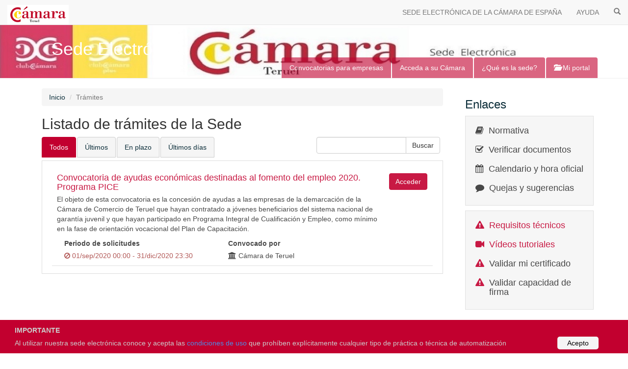

--- FILE ---
content_type: text/html;charset=utf-8
request_url: https://sede.camara.es/sede/teruel/
body_size: 19431
content:
<html><head><meta name="_csrf" content="6bd6fcae-980a-4ee7-a078-f6d131ccc5e7"><meta name="_csrf_header" content="X-CSRF-TOKEN"><title>Sede Electrónica</title><meta name="description" content="Acceso a los trámites publicados por la Cámara de Comercio de España, los cuales se pueden solicitar de forma totalmente electóónica"><meta name="keywords" content="Sede Electrónica, Contratación y Licitación Electrónica de Pixelware"><meta http-equiv="X-UA-Compatible" content="IE=edge"><meta name="viewport" content="width=device-width, initial-scale=1"><link rel="stylesheet" href="/sede/webjars/bootstrap/css/bootstrap.min.css"><link rel="stylesheet" href="/sede/webjars/font-awesome/css/font-awesome.min.css"><link rel="stylesheet" href="/sede/webjars/animate.css/animate.css"><link rel="stylesheet" href="/sede/css/master.css"><script type="text/javascript" src="/sede/js/session.js"></script><script type="text/javascript" src="/sede/js/Time.js"></script><script type="text/javascript" src="/sede/webjars/jquery/jquery.min.js"></script><script type="text/javascript" src="/sede/webjars/bootstrap/js/bootstrap.min.js"></script><script type="text/javascript" src="/sede/js/plugins/identity/obj.identity.min.js"></script><script type="text/javascript" src="/sede/js/custom.js"></script><script type="text/javascript">
		/*<![CDATA[*/
			
			var timeUrl = "/sede/teruel/time";
			var timeOut;
			
			function updateTimerFromServer() {
				var date;
				$.ajax({
					url: timeUrl,
		  			type: "GET",
		  			success: function(data) {
		  				clearTimeout(timeOut);
		  				date = new Date(data);
		  				updateTimer(date);
		  				setTimeout(function () {updateTimerFromServer()}, 30000);
					}	
				})
			}
			
			function updateTimer(date) {
				var hr = MostrarHora24(date);
				$("#time").text(hr);
				date.setSeconds(date.getSeconds() + 1);
				timeOut = setTimeout(function(data) {updateTimer(data)}, 1000, date);
				
			}
						
			$(document).ready(function () {
				$(".layout-content").addClass("show");
				updateTimerFromServer();
				initMessages();
				$(".layout-link").on("click", function() {
					$(".layout-content").addClass("animated fadeOut");
					$(".layout-wait").removeClass("hide").addClass("animated fadeIn");
					$('html, body').animate({ scrollTop: 0 }, 'slow');	     			
				});
				
				// Avatar color
				$(".header-user-auth").css("background-color", avatar_color($(".header-user-auth").text()));
			});
			function layout_link_cancel() {
				$(".layout-wait").addClass("animated fadeOut");
				$(".layout-content").removeClass("fadeOut").addClass("animated fadeIn");
			}
			
		/*]]>*/
		</script><style type="text/css">
		/*Conditions Consent Begin*/
		#conditionsConsent {
			background-color: #C2002F;
			min-height: 26px;
			font-size: 14px;
			color: #ccc;
			line-height: 26px;
			padding: 8px 0 8px 30px;
			font-family: "Trebuchet MS",Helvetica,sans-serif;
			position: fixed;
			bottom: 0;
			left: 0;
			right: 0;
			display: none;
			z-index: 9999;
		}
		#conditionsConsent a {
			color: #4B8EE7;
			text-decoration: none;
		}
		#conditionsConsent a.conditionsConsentOK {
			background-color: #f5f5f5;
			color: #000;
			display: inline-block;
			border-radius: 5px;
			padding: 0 20px;
			cursor: pointer;
			float: right;
			margin: 0 60px 0 10px;
		}
		#conditionsConsent a.conditionsConsentOK:hover {
			background-color: #eeeeee;
		}
    </style><script type="text/javascript">
		$(document).ready(function() {
			if(sessionStorage.getItem('infoCondiciones') == 1){
			 	$("#conditionsConsent").hide();
			}else{
				setTimeout(function () {
					$("#conditionsConsent").fadeIn(200);
				}, 1000);
				$(".conditionsConsentOK").click(function() {
				 sessionStorage.setItem('infoCondiciones', 1);
			  		$("#conditionsConsent").fadeOut(200);
				});
			}

			// Click banner tab
			  $('#tabsBannerCamaras a').on('click', function(e){
				  	var actualTabId = $(e.target).parent().attr('id');
				  	sessionStorage.setItem('last_banner_tab', actualTabId);
				});
			
			// Click infoCamaras tab			
			$('#tabsInfoCamaras a').on('click', function(e){				
					sessionStorage.setItem('last_banner_tab', "banner-tab4");								  				
			});
			
			// Click privateCamaras tab			
			$('#tabsPrivateCamaras a').on('click', function(e){				
					sessionStorage.setItem('last_banner_tab', "banner-tab5");								  				
			});
						
			updateTabsBannerCamaras();		
		}); 
		
		//Functions
		function updateTabsBannerCamaras(){			
			var lastTabId = sessionStorage.getItem('last_banner_tab');
			if(lastTabId){
			  	var lastTabObject = $('#' + lastTabId);
			  	if(lastTabObject)
		  			lastTabObject.addClass('active');
			}
		}	
		
		function cleanTabsBannerCamaras(){
			sessionStorage.setItem('last_banner_tab', "");
			var element = $("#tabsBannerCamaras").find(".active");
			if(element)
				element.removeClass("active");
		}	
		
		function selectTabBannerCamaras(tabId){
			cleanTabsBannerCamaras();
			sessionStorage.setItem('last_banner_tab', tabId);
			updateTabsBannerCamaras();
		}
	</script><script>
		(function(w,d,s,l,i){w[l]=w[l]||[];w[l].push({'gtm.start':
		new Date().getTime(),event:'gtm.js'});var f=d.getElementsByTagName(s)[0],
		j=d.createElement(s),dl=l!='dataLayer'?'&l='+l:'';j.async=true;j.src=
		'https://www.googletagmanager.com/gtm.js?id='+i+dl;f.parentNode.insertBefore(j,f);
		})(window,document,'script','dataLayer','GTM-5JFVRHR');
	</script><script type="text/javascript">
		var contextPath = '/sede/teruel/tramites';
		$(document).ready(function() {
			$(".layout-navigation .list-group-item.active").removeClass("active");
			$(".layout-navigation #navTramites").addClass("active");
		});
	</script><script>
	//Necesario definir donde se incluya una variable "contextPath"
	var contextPathEtiqueta = '/sede/teruel/etiquetaTramites/valuesFilterProperty';
	var token = $("meta[name='_csrf']").attr("content");
	var header = $("meta[name='_csrf_header']").attr("content");
	
	$(document).ready(function() {
		$(document).trigger("custom_load_tramites_filtro");
	});
	
	function selectPropiedadFiltro(tipo, index, tramitesExcluidos) {
		
		$.ajax({
			url : contextPathEtiqueta,
			type : "POST",
			data : {
				tipo : tipo,
				index : index,
				tramitesExcluidos : tramitesExcluidos
			},
			beforeSend : function(xhr) {
				xhr.setRequestHeader(header, token);
			},
			success : function(response) {
				$('#modalValorPropiedad').replaceWith(response);
				$('#modalValorPropiedad').modal('toggle');
	
			}
		});
	};
	
	function selectValue(nameModal, tramitesExcluidos) {
		$('#modalValorPropiedad').modal('toggle');
	
		var labelIdItem= $("#selectValues option:selected").data(
				"idvalue");
		if (labelIdItem != undefined && nameModal!= undefined) {
			var urlPath = (contextPath.indexOf("?") > -1) ?  contextPath + "&labelAction=Add&labelIdName="+nameModal+"&labelIdItem=" + labelIdItem : contextPath + "?labelAction=Add&labelIdName="+nameModal+"&labelIdItem=" + labelIdItem;
			
			if(tramitesExcluidos)
				urlPath += "&tramitesExcluidos="+tramitesExcluidos;
			
			$('#btnSelectValue').attr("href", urlPath);
		}
	};
	
</script></head><body>
	<header class="layout-header" role="banner">
		<nav class="navbar navbar-default navbar-fixed-top">
			<div class="headerTime" style="display:none;">
			   	<div id="select-language">
			    </div>
			    	<a data-locale="es" href="#">Español</a>|<a data-locale="gl" href="#">Galego</a>
				<span id="time"></span> 		
			</div>
		    
		    <div class="navbar-header container-fluid">
		      <a class="navbar-brand layout-link" href="/sede/teruel/" onclick="cleanTabsBannerCamaras();">
		         
		         <img alt="Brand" src="/sede/teruel/organismos/80/Logotipo">
		      </a>
		      <button type="button" class="navbar-toggle collapsed" data-toggle="collapse" data-target="#bs-main-navbar-collapse">
		        <span class="sr-only">Toggle navigation</span>
		        <span class="icon-bar"></span>
		        <span class="icon-bar"></span>
		        <span class="icon-bar"></span>
		      </button>
		    </div>
		    		     
		    
		    <div class="collapse navbar-collapse blanco" id="bs-main-navbar-collapse">
			  <ul class="nav navbar-nav navbar-right" onclick="cleanTabsBannerCamaras();">
		        <li><a href="/sede/teruel/?site-out=true" title="SEDE ELECTRÓNICA DE LA CÁMARA DE ESPAÑA">SEDE ELECTRÓNICA DE LA CÁMARA DE ESPAÑA</a></li>
		        
			    
				<li><a href="/sede/teruel/html/preguntas-frecuentes-sede" title="AYUDA" class="layout-link">AYUDA</a></li>		
				<li><a href="/sede/teruel/tramites/" title="BUSCADOR" class="layout-link"><span class="glyphicon glyphicon-search"></span></a></li>				
			    
		      </ul>
		    </div>
		<!-- /.navbar-collapse --></nav>
		<div class="layout-wait media hide">
			<div class="media-left media-middle">
				<i class="fa fa-2x fa-spinner fa-spin"></i>
			</div>
			<div class="media-body">
				<h4>Cargando</h4>
				<p>Por favor, espere.</p>
			</div>
		</div>
	</header>
	<section class="layout-banner inner">
		<div class="page-header" style="background-image: url(/sede/site/80/organismos/80/Banner)">
			<div class="container" style="position:relative;">
				<h1>Sede Electrónica</h1>
				<p class="hidden-sm"></p>
				<ul class="nav nav-tabs navbar-right" id="tabsBannerCamaras">
					<li role="presentation" id="banner-tab1"><a href="/sede/teruel/tramites/vista?categoria1=1" class="layout-link">Convocatorias para empresas</a></li>
					
				 	<li role="presentation" id="banner-tab3"><a href="/sede/teruel/organismos" class="layout-banner-entidades layout-link">Acceda a su Cámara</a></li>
					<li role="presentation" id="banner-tab4"><a href="/sede/teruel/html/titularidad" class="layout-link">¿Qué es la sede?</a></li>
					<li role="presentation" id="banner-tab5"><a href="/sede/teruel/solicitante" class="layout-link"><i class="glyphicon glyphicon-folder-open"></i> Mi portal</a></li>
				</ul>
			</div>
		</div>
	</section>
	<div class="container">
		<div class="row">
			
			<div class="col-sm-9 layout-content">
				<div class="container-fluid">
					<ol class="breadcrumb">
						<li><a href="/sede/teruel/" class="layout-link">Inicio</a></li>
						<li class="active">Trámites</li>
					</ol>
					<div class="layout-content-body">
						<div>
							<h2>Listado de trámites de la Sede</h2>
							<div class="col-sm-8">
								<ul class="row nav nav-tabs">
									<li role="presentation" class="active">
										<a href="/sede/teruel/tramites/">Todos</a>
									</li>
									<li role="presentation" class="layout-link">
										<a href="/sede/teruel/tramites/?filtropred=ultimos-publicados">Últimos</a>
									</li>
									
									<li role="presentation" class="layout-link">
										<a href="/sede/teruel/tramites/?filtropred=en-plazo">En plazo</a>
									</li>
									<li role="presentation" class="layout-link">
										<a href="/sede/teruel/tramites/?filtropred=ultimos-dias">Últimos días</a>
									</li>
								</ul>
							</div>
							<div class="row">
								<div class="col-sm-4">
									
									<div class="media">
										<form action="" method="GET">
											<div class="input-group">
												<input type="text" name="term" class="form-control" value="">
												 <span class="input-group-btn">
													<input type="submit" value="Buscar" class="btn btn-default" role="button">
												</span>
											</div>
											<input type="hidden" name="filtropred" value="">
											<input type="hidden" name="_csrf" value="6bd6fcae-980a-4ee7-a078-f6d131ccc5e7">
										</form>
									</div>
								</div>
							</div>
						</div>
						<div>
							
							<div>
	
</div>
							
							<div id="gridTramites" class="tramites">
								
								
								<div>
									<div class="media tramite">
		
		<div>
			<div class="media-body">
				<h4 class="media-heading">
					
					<a href="/sede/teruel/tramites/TR0000002864">
						<span class="layout-link">Convocatoria de ayudas económicas destinadas al fomento del empleo 2020. Programa PICE</span>
					</a>
				</h4>
	
				<p>El objeto de esta convocatoria es la concesión de ayudas a las empresas de la demarcación de la Cámara de Comercio de Teruel que hayan contratado a jóvenes beneficiarios del sistema nacional de garantía juvenil y que hayan participado en Programa Integral de Cualificación y Empleo, como mínimo en la fase de orientación vocacional del Plan de Capacitación.</p>
				<div class="col-md-6">
		
			<label class="control-label">Periodo de solicitudes</label>
				<div><i class="fa fa-ban text-danger"></i> 
					<span class="text-danger">01/sep/2020 00:00 - 31/dic/2020 23:30</span>
				</div>
			
		
	</div>
				<div class="col-md-6">
					<label>Convocado por</label>
					<div>
						<i class="fa fa-university"></i> <span>Cámara de Teruel</span>
					</div>
				</div>
			</div>
			<div class="media-right">
				
				<a class="btn btn-primary layout-link" role="button" href="/sede/teruel/tramites/TR0000002864">Acceder</a>
			</div>
		</div>
	</div>
								</div>				
												
								
								
							<!-- /CAMBIO PRICE --><!-- Layout tramite --></div>
							
							
							<div>
		<ul class="pagination">
			<li></li>
			<li></li>
			<li></li>
			
			<li></li>
			<li></li>
			<li></li>
		</ul>
	</div>		
							
						<!-- / Pagination --></div>
					</div>
				</div>
				
			<!--  /.container-fluid --></div> 
			
			<div class="col-sm-3 layout-navigation">
		
		
		
		<h3 class="navigation-title">Enlaces</h3>
		<div class="navigation-sections">
			<div class="media">
				<div class="media-left"><i class="fa fa-book"></i></div>
				<div class="media-body"><h4 class="media-heading"><a href="/sede/teruel/html/legislacion-sede" class="layout-link">Normativa</a></h4></div>
			</div>
			
			<div class="media">
				<div class="media-left"><i class="fa fa-check-square-o"></i></div>
				<div class="media-body"><h4 class="media-heading"><a href="/sede/teruel/csv" class="layout-link">Verificar documentos</a></h4></div>
			</div>
			<div class="media">
				<div class="media-left"><i class="fa fa-calendar"></i></div>
				<div class="media-body"><h4 class="media-heading"><a href="/sede/teruel/html/calendario" class="layout-link">Calendario y hora oficial</a></h4></div>
			</div>
			<div class="media">
				<div class="media-left"><i class="fa fa-comment"></i></div>
				<div class="media-body"><h4 class="media-heading"><a href="/sede/teruel/html/quejas-sugerencias" class="layout-link">Quejas y sugerencias</a></h4></div>
			</div>
		</div>
		<div class="navigation-sections">
			<div class="media">
				<div class="media-left" style="color:#C2002F"><i class="fa fa-exclamation-triangle"></i></div>
				<div class="media-body"><h4 class="media-heading"><a href="/sede/teruel/html/requisitos-tecnicos" class="layout-link" style="color:#C2002F">Requisitos técnicos</a></h4></div>
			</div>
            <div class="media">
                <div class="media-left" style="color:#C2002F"><i class="fa  fa-video-camera"></i></div>
                <div class="media-body"><h4 class="media-heading"><a href="/sede/estaticos/ayuda.htm" target="_blank" style="color:#C2002F">Vídeos tutoriales</a></h4></div>
            </div>
			<div class="media">
				<div class="media-left" style="color:#C2002F"><i class="fa fa-exclamation-triangle"></i></div>
				<div class="media-body"><h4 class="media-heading"><a href="/sede/teruel/validar/certificado" class="layout-link">Validar mi certificado</a></h4></div>
			</div>
			<div class="media">
				<div class="media-left" style="color:#C2002F"><i class="fa fa-exclamation-triangle"></i></div>
				<div class="media-body"><h4 class="media-heading"><a href="/sede/teruel/validar/firma" class="layout-link">Validar capacidad de firma</a></h4></div>
			</div>
		</div>
		<h3 class="navigation-title">Avisos</h3>
		<div>
			
		</div>
		
	</div>
			
			<div id="modalValorPropiedad"></div>
			
		<!-- /Modal --></div>
		
	<!-- / row --></div>
	
	<div class="layout-footer">

		<div class="container">

			<div class="row rojo">
				
				<div class="col-md-6">
					<div class="row" style="padding-left: 10px">
						<div class="headline"><h5>Sitios de la Cámara</h5></div>
						<div id="" class="col-md-6">
							<ul class="list-unstyled link-list texto-blanco">
								<li><a title="Cámara de Comercio de España" href="http://www.camara.es" target="_blank">Cámara de Comercio de España</a></li>
								<li>-</li>
								<li><a title="Programas de Garantía Juvenil" href=" http://empleoygarantiajuvenil.camara.es" target="_blank">Programas de Garantía Juvenil</a></li>
								<li><a title="Emprendedoras" href="https://www.camara.es/creacion-de-empresas/emprendedoras" target="_blank">Emprendedoras</a></li>
							</ul>
						</div>
						<div id="" class="col-md-6">
							<ul class="list-unstyled link-list texto-blanco">
								<li><a title="Pyme Innova" href="https://pymeinnova.camara.es/" target="_blank">Pyme Innova</a></li>
								<li><a title="Xpande" href=" http://www.camara.es/comercio-exterior/plan-de-expansion-internacional-para-pymes" target="_blank">Xpande</a></li>
								<li><a title="Pyme Digital" href=" http://www.camara.es/innovacion-y-competitividad/ticcamaras" target="_blank">Pyme Digital</a></li>
								<li><a title="Plan de Apoyo al Comercio Minorista" href=" http://apoyoalcomercio.camara.es" target="_blank">Plan de Apoyo al Comercio Minorista</a></li>
							</ul>
						</div>
					</div>
				</div>
				                    
		
				
				<div class="col-md-3 map-img">
					<div class="headline"><h5>Contacto</h5></div>                         
					<span>Contacta con nosotros en nuestras oficinas:</span>
					<address class="md-margin-bottom-40">
						
						<a>C/ Amantes, 17, 44001, Teruel</a>
								
					</address>
				</div>
				
				<div class="col-md-3 map-img">
					<br>
					<br>					
					<span>Por teléfono: </span>
					<span>978 61 81 91</span>
					<br>
					<span>Por e-mail: </span>
					<span>ebarberan@camarateruel.com</span>	
				</div>
			</div>
								
			

				
				
			
			<div class="row" style="padding-top: 10px">
				<div class="">
							<img src="/sede/images/logo-ue.png" class="img-responsive" style="margin-left: auto;margin-right: auto" alt="Financiado por la Unión Europea. Gobierno de España. Fondos Europeos. Plan de Recuperación, Transformación y Resiliencia.">
				</div>
			</div>
			
			<div class="row" style="padding-top: 10px">
				<div class="col-md-6">                     			          
					<ol class="breadcrumb blanco texto-negro" style="background-color:#FFFFFF">
						<li><span>© 2026 <span>Cámara de Teruel</span></span></li>
					</ol>
				</div>
			</div>
			
			<div class="row" style="padding-top: 10px; padding-bottom: 20px">
			</div>

	    </div> 
		<div id="conditionsConsent">
			<span><b>IMPORTANTE</b><br>Al utilizar nuestra sede electrónica conoce y acepta las <a href="/sede/html/titularidad" target="_blank">condiciones de uso</a> que prohíben explícitamente cualquier tipo de práctica o técnica de automatización</span>
			<a class="conditionsConsentOK">Acepto</a>
		</div>
	</div>
</body></html>

--- FILE ---
content_type: text/css;charset=UTF-8
request_url: https://sede.camara.es/sede/css/master.css
body_size: 12589
content:
/***************************************************************************************/
/* HELPERS *****************************************************************************/
.top-buffer { margin-top: 10px; }
.right-buffer { margin-right: 10px; }
.line-wrap { white-space: pre-wrap; }
.flex { display: flex; }
.font-italic { font-style: italic;}
.mt-0 {margin-top: 0!important;}
.mb-0 {margin-bottom: 0!important;}
.ml-0 {margin-left: 0!important;}
.mr-0 {margin-right: 0!important;}
.m-0 {margin: 0!important;}
.mt-1 {margin-top: .25rem!important;}
.mb-1 {margin-bottom: .25rem!important;}
.ml-1 {margin-left: .25rem!important;}
.mr-1 {margin-right: .25rem!important;}
.m-1 {margin: .25rem!important;}
.mt-2 {margin-top: .50rem!important;}
.mb-2 {margin-bottom: .50rem!important;}
.ml-2 {margin-left: .50rem!important;}
.mr-2 {margin-right: .50rem!important;}
.m-2 {margin: .50rem!important;}
.mt-3 {margin-top: .75rem!important;}
.mb-3 {margin-bottom: .75rem!important;}
.ml-3 {margin-left: .75rem!important;}
.mr-3 {margin-right: .75rem!important;}
.m-3 {margin: .75rem!important;}
.mt-4 {margin-top: 1rem!important;}
.mb-4 {margin-bottom: 1rem!important;}
.ml-4 {margin-left: 1rem!important;}
.mr-4 {margin-right: 1rem!important;}
.m-4 {margin: 1rem!important;}
.pt-0 {padding-top: 0!important;}
.pb-0 {padding-bottom: 0!important;}
.pl-0 {padding-left: 0!important;}
.pr-0 {padding-right: 0!important;}
.p-0 {padding: 0!important;}
.pt-1 {padding-top: .25rem!important;}
.pb-1 {padding-bottom: .25rem!important;}
.pl-1 {padding-left: .25rem!important;}
.pr-1 {padding-right: .25rem!important;}
.p-1 {padding: .25rem!important;}
.pt-2 {padding-top: .50rem!important;}
.pb-2 {padding-bottom: .50rem!important;}
.pl-2 {padding-left: .50rem!important;}
.pr-2 {padding-right: .50rem!important;}
.p-2 {padding: .50rem!important;}
.pt-3 {padding-top: .75rem!important;}
.pb-3 {padding-bottom: .75rem!important;}
.pl-3 {padding-left: .75rem!important;}
.pr-3 {padding-right: .75rem!important;}
.p-3 {padding: .75rem!important;}
.pt-4 {padding-top: 1rem!important;}
.pb-4 {padding-bottom: 1rem!important;}
.pl-4 {padding-left: 1rem!important;}
.pr-4 {padding-right: 1rem!important;}
.p-4 {padding: 1rem!important;}
/* / HELPERS ***************************************************************************/
/***************************************************************************************/


html, body {
  width: 100%;
  margin: 0px auto;
  padding: 0px;
  font-size: 95%;
  font-family: Arial;
}
#select-language {display:none;}

a {
  color: #0b2d39;
  text-decoration: none;
}

a:hover {
  color: #0b2d39;
  text-decoration: underline;
}

/* Adaptaciones estilos app.net a Java */
body {
  margin: 0px;
  background-color: #fff;
  overflow: auto;
}

/* HELPERS */
.top-buffer { margin-top: 10px; }
.line-wrap { white-space: pre-wrap; }
/* / HELPERS */

.layout-banner {margin-bottom: 20px;}
.layout-navigation {}
.layout-navigation::before {}
.layout-content {margin-bottom: 40px; animation-duration: 1.5s; opacity:0; transition-duration: 1s;}
.layout-content.show { opacity: 1;}
.layout-content .layout-content-section {
	background-color: #eee;
	padding: 20px 20px 20px 45px;
	position: relative;
	margin: 10px 0;
}
.layout-content .layout-content-section::before {
	height: 50px;
	width: 50px;
	background-color: #bbb;
	position: absolute;
	top: 20px;
	left: -25px;
	border-radius: 100px;
	text-align: center;
	line-height: 50px;
	font-size: 25px;
	font-weight: bold;
	color: white;
	opacity: .5;
	content: ' ';
}
.layout-content .layout-content-section.info::before { content: 'i'; background-color: #6cb5ff; }
.layout-content .layout-content-section.question::before { content: '?'; background-color: #007eff; }
.layout-content .layout-content-section.warning::before { content: '!'; background-color: #ff7e00; }
.layout-content .layout-content-section.danger::before { content: '!'; background-color: #ff0000; }
.layout-content .layout-content-section.success::before { content: '!'; background-color: #99d481; }

.layout-content .layout-content-filter { margin: 10px 0 10px -20px; }

.layout-wait {animation-duration: 6s; position: absolute; top: 30%; left: 40%; z-index: 1000; background-color: #fff; padding: 15px; border-radius: 5px; width: 200px;}

/** NavPanel**/
.navbar-brand img {
  margin-top: -5px;
}

.alert-info {
    color: #333;
    background-color: rgb(238,238,238);
    border-color: transparent;
}

.navbar-right {
	margin-right: 0;
}

.headerTime {
  font-size: .8em;
  color: gray;
  line-height: 18px;
  text-align: right;
}

.header-user-auth, .header-user-auth:hover {
	background-color: #C2002F !important;
	color: white !important;
}	


/** Header **/
.page-header {
	background: transparent url("../images/cce-home-bk.png") no-repeat;
	background-size: 100% 141px;  
	color: white;
	padding: 0 0 0 30px;
	min-height: 120px;
	position: relative;
}
.page-header h1 {
	padding: 20px;
	margin-bottom: 0;
}
.page-header p {
	margin-bottom: 0;
}
.page-header-xs {
	margin-top: 69px;
    min-height: 20px;
}
.page-header .nav-tabs {
	position: absolute;
	bottom: -19px;
	right: 20px;
}
.page-header .nav-tabs > li > a {
	border-color: transparent;
	background-color: #C2002F;
	color: white;
	opacity: 0.6;
}
.page-header .nav-tabs > li.active > a {
	border-color: transparent;
	background-color: #C2002F;
	color: white;
	opacity: 1;
}
/** Navigation (left options) **/
.navigationPanel i {
  padding-right: 5px;
}
.contentPanelBlock {
	margin: 10px 0;
}
.navigation-title {
	color: #0b2d39;
}
.navigation-sections {
	background-color: #f5f5f5;
	padding: 20px;
	margin-bottom: 10px;
	opacity: 0.9;
	color: #333;
	border: 1px solid #ddd;
}
.navigation-sections i {
	font-size: 18px;
}
.navigation-sections a {
	color: #333;
}
.progress {
	height: 5px;
}

/*Blocks*/
.block {
  overflow: hidden;
  margin-bottom: 10px;
  min-height: 130px;
  padding: 15px 15px 10px;
  border: solid 1px transparent;
  transition: all 0.4s ease-in-out;
}

.block:hover {
  border: solid 1px red;
}

.block .desc {
  padding: 0 15px;
  overflow: hidden;
}

.block .desc h4 {
  font-size: 22px;
  line-height: 25px;
}

.block .block-icon {
  float: left;
  padding: 10px;
  font-size: 35px;
  text-align: center;
  -webkit-transition: all 0.4s ease-in-out;
  -moz-transition: all 0.4s ease-in-out;
  -o-transition: all 0.4s ease-in-out;
  transition: all 0.4s ease-in-out;
}

.block .block-icon.icon-cogs {
  font-size: 37px;
}

.block .block-icon.icon-plane {
  font-size: 43px;
}

/** Content info panel **/
.contentHomePanel {
  min-height: 500px;
}

.contentPanel {
  margin-bottom: 15px;
  min-height: 500px;
}
.contentPanel .optionPanelList {
  max-height: 250px;
  overflow: auto;
}

/** Footer **/
.footer-logo {
  margin: 10px 5px;
}

.layout-footer {
  min-height: 40px;
  background-color: white;
  font-size: .9em;
}
.layout-footer .rojo {
	background-color: #C2002F;
	color: white;
}
.layout-footer .rojo a{
	color: white;
}

.link-list i {
  margin-left: 5px;
}

.headline h2 {
  color: #eeeeee;
}

strong {
  color: #333;
}

.rowSelectable {
	cursor:pointer;
	border-left: solid 5px transparent;
}
.rowSelected {
	border-left: solid 5px #0b2d39;
	background-color: #d5d5d5 !important;
}
.firstUpper:first-letter {
    text-transform: uppercase;
}

.certs-list {
	max-height: 350px;
	overflow: auto;
    word-break: break-word;
}

.faqs{
  margin-bottom: 20px;
}

#sidebar{
	background-color: white;
}

.faqs h4{
   margin-bottom: 20px;
   font-size: 110%;
   background-color: #f5f5f5;
   padding: 5px 5px;
   border-radius: 4px;
   color: black;
}

#gridTramites {
  border: 1px solid #ddd;
  margin-bottom: 20px;
  padding: 15px 20px;
}

.tramites .tramite, .entidades .entidad {
    opacity: 0.9;
    color: #333;
    padding: 10px;
	border-bottom: solid 1px #ddd;
	margin-top: 0 !important;
}
.tramites .tramite h4 a, .entidades .entidad h4 a {
	color: #C2002F;	
}
.tramites .tramite:hover, .entidades .entidad:hover  {
	background-color: #f1f1f1;
    opacity: 1;
}

.btn-primary {
	color: white;
    background-color: #C2002F;
	border-color: #C2002F;
	opacity: 1;
}
.btn-primary:hover, .btn-primary:active, .btn-primary:focus {
	color: white;
    background-color: #C2002F;
	border-color: #C2002F;
	opacity: .7;
}

.btn-primary.disabled, .btn-primary[disabled] {
    background-color: #C2002F;
	border-color: #C2002F;
}

.avisos{
	background-color: white;
}

.avisos .media{
	display: table;
	background-color: #f5f5f5;
	color: black;
	border: 1px solid #ddd;
	
}


.mininav .nav-tabs > li, .nav-pills > li {
    float:none;
    display:inline-block;
}


.mininav >li>a {
	padding: 3px 6px;
	height: 43px;
	
}

.mininav .nav-tabs, .nav-pills {
    text-align:center;
}
.nav-tabs>li>a, .nav-pills>li>a
{
	background-color: #f5f5f5;
	border-bottom: #ddd;
	border: 1px solid #ccc
	/*margin-bottom: 1px;*/
} 
.nav-tabs > li.active > a, .nav-pills > li.active > a {
	background-color: #C2002F;
	color: white;
	border: solid 1px #C2002F;
}
.nav-tabs > li.active > a:focus, .nav-pills > li.active > a:focus {
	background-color: #C2002F;
	color: white;
	border: solid 1px #C2002F;
}
.nav-tabs > li.active > a:hover, .nav-pills > li.active > a:hover {
	background-color: #C2002F;
	color: white;
	border: solid 1px #C2002F;
}
.pagination li a {
	color: #C2002F;
}
.pagination .active a {
	color: white;
    background-color: #C2002F;
	border-color: #C2002F;
	opacity: .7;
}
.pagination .active a:hover {
	color: white;
    background-color: #C2002F;
	border-color: #C2002F;
	opacity: .8;
}

hr {
    margin-top: 5px;
    margin-bottom: 5px;
    border: 0;
    border-top: 1px solid #000;
}

.panel {
    margin-bottom: 0px;
	margin-left: 20px;
	margin-right: 20px;	
}


.nav-tabs {
    border-bottom: 0px;
}

.badge {
  color: #C2002F;
  background-color: white;
}

@media(max-width: 730px){

.img-responsive {
   max-width: 50%;
 }
}
/*-------------------------------------------------*/

/*-------------------------------------------------*/

.accordion-content {
    display: none; 
	text-align: justify;
	padding-left: 25px;
	padding-right: 15px;
	opacity: 0.7;
	border-left: 8px solid #C2002F;
}
.map-contain h4{
  color: #C2002F;;
}
.map-contain a{
  color: #C2002F;;
}

.intro .nav > li > a {
	/*border: 1px solid grey;*/
	position: relative;
	display: block;
	/*color: black;*/
	padding: 5px 10px;
    height: 36px;
}
.tramites .nav-tabs > li.active > a, .nav-tabs > li.active > a:focus, .nav-tabs > li.active > a:hover {
    color: white;
    background-color: #C2002F;
    border: 1px solid #C2002F;
    border-bottom-color: transparent;
    /* height: 41px; */
}

.map {
	height: 300px;
}

.calendar-date { padding-left: 5px;}
.calendar-date .month {font-weight: bold; text-align: center; text-transform: uppercase;}
.calendar-date .day {text-align: center; font-size: 20px; font-weight: bold}
.calendar-date .year {text-align: center; font-size: small;}

.tag-organismo{
	margin: 5px;
	background-color: #4fc7d9;	
	color: white;
}

.tag-tipotramite{
	margin: 5px;
	background-color: #d04a96;
	color: white;	
}

.tag-categoria1{
	margin: 5px;
	background-color: #3c763d;
	color: white;	
}

.tag-categoria2{
	margin: 5px;
	background-color: #7877dc;
	color: white;	
}

.tag-categoria3{
	margin: 5px;
	background-color: #de5368;
	color: white;	
}

.tag-categoria4{
	margin: 5px;
	background-color: #ff880c;
	color: white;	
}

.tag-categoria5{
	margin: 5px;
	background-color: #a94442;
	color: white;	
}

.listado{
  margin: 20px;
  margin-right: 20px;
  border: 1px solid #adadad;
  border-radius: 4px;
}

.listado .panel-heading{
  background-color: rgb(238,238,238);
  border-bottom: rgb(194, 0, 47); 

}

.listado .panel-body{
  border-top: 2px solid rgb(194, 0, 47); 
}

.panel-body .entidades .entidad {
	border-bottom: solid 1px #C2002F;
}

.listado .panel-title{
  color: darkgrey;
}

.color-red {
	color: #C2002F;
	opacity: 0.7;
}

.color-blue {
	color: #0058ff;
	opacity: 0.7;
}
.marg{
	margin-top: 35px;
}

.nav-tabs.nav-justified>li>a {
    margin-bottom: -1px;
}

/*carpeta-solicitante*/
#infoPersonaReg, #infoPersonaRegEmpty {
	display: none;
}

#panel-password {
	display: none;
}

/* Personalizaciones celdas tabla notificaciones */
.texto-celda-notif {
	word-break: break-all;
	white-space: normal;
	text-align: justify;
}

.celda-notificacion {
	float: left;
	border-bottom: 0px;
}

textarea {
    border: none;
    outline: none;
}

textarea:disabled {
    background-color: white;
}

--- FILE ---
content_type: text/plain;charset=utf-8
request_url: https://sede.camara.es/sede/teruel/time
body_size: 178
content:
2026-01-20T20:15:37.829